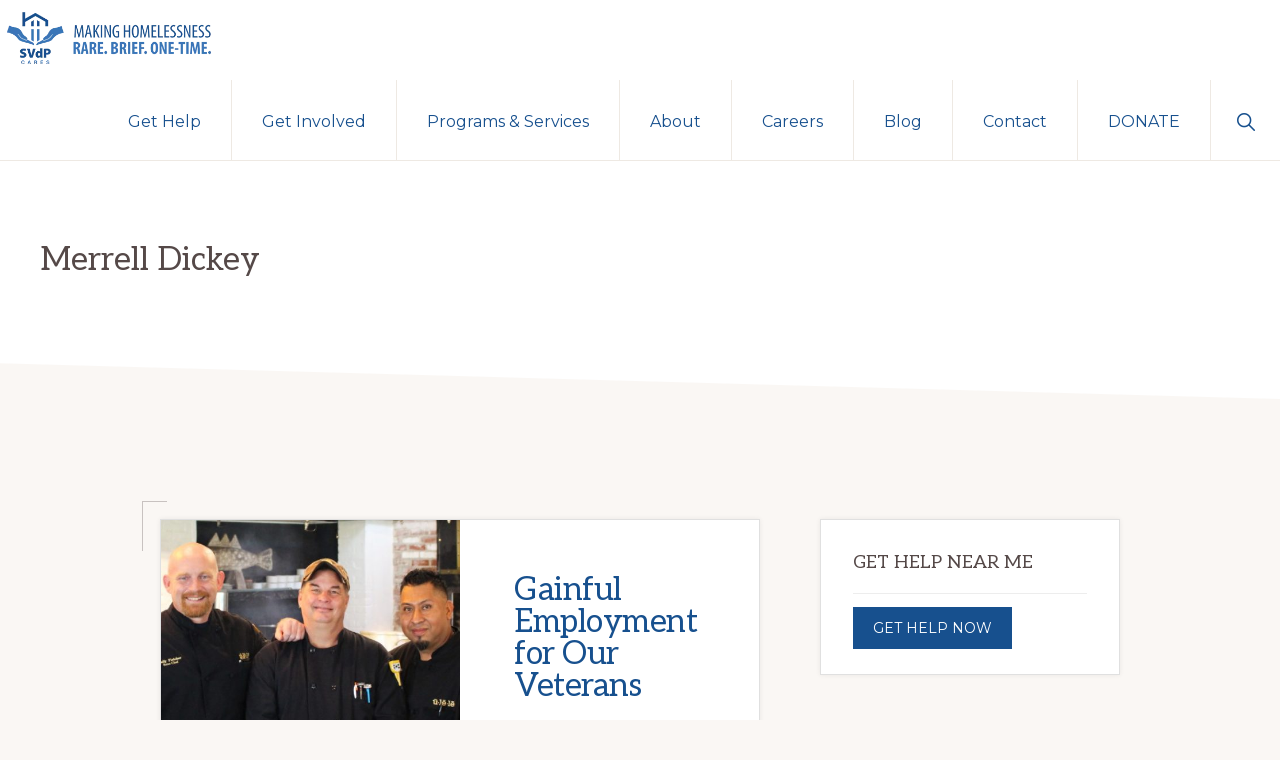

--- FILE ---
content_type: text/html; charset=UTF-8
request_url: https://www.svdpsp.org/author/merrell/
body_size: 77669
content:
<!DOCTYPE html>
<html lang="en-US">
<head >
<meta charset="UTF-8" />
<meta name="viewport" content="width=device-width, initial-scale=1" />
<meta name='robots' content='index, follow, max-image-preview:large, max-snippet:-1, max-video-preview:-1' />

	<!-- This site is optimized with the Yoast SEO plugin v26.6 - https://yoast.com/wordpress/plugins/seo/ -->
	<title>Merrell Dickey, Author at St. Vincent de Paul CARES</title>
	<link rel="canonical" href="https://www.svdpsp.org/author/merrell/" />
	<meta property="og:locale" content="en_US" />
	<meta property="og:type" content="profile" />
	<meta property="og:title" content="Merrell Dickey, Author at St. Vincent de Paul CARES" />
	<meta property="og:url" content="https://www.svdpsp.org/author/merrell/" />
	<meta property="og:site_name" content="St. Vincent de Paul CARES" />
	<meta property="og:image" content="https://secure.gravatar.com/avatar/817625ebc58c959ac4588240299c6406?s=500&d=mm&r=g" />
	<meta name="twitter:card" content="summary_large_image" />
	<script type="application/ld+json" class="yoast-schema-graph">{"@context":"https://schema.org","@graph":[{"@type":"ProfilePage","@id":"https://www.svdpsp.org/author/merrell/","url":"https://www.svdpsp.org/author/merrell/","name":"Merrell Dickey, Author at St. Vincent de Paul CARES","isPartOf":{"@id":"https://www.svdpsp.org/#website"},"primaryImageOfPage":{"@id":"https://www.svdpsp.org/author/merrell/#primaryimage"},"image":{"@id":"https://www.svdpsp.org/author/merrell/#primaryimage"},"thumbnailUrl":"https://www.svdpsp.org/wp-content/uploads/2019/02/Brent.jpg","breadcrumb":{"@id":"https://www.svdpsp.org/author/merrell/#breadcrumb"},"inLanguage":"en-US","potentialAction":[{"@type":"ReadAction","target":["https://www.svdpsp.org/author/merrell/"]}]},{"@type":"ImageObject","inLanguage":"en-US","@id":"https://www.svdpsp.org/author/merrell/#primaryimage","url":"https://www.svdpsp.org/wp-content/uploads/2019/02/Brent.jpg","contentUrl":"https://www.svdpsp.org/wp-content/uploads/2019/02/Brent.jpg","width":766,"height":502},{"@type":"BreadcrumbList","@id":"https://www.svdpsp.org/author/merrell/#breadcrumb","itemListElement":[{"@type":"ListItem","position":1,"name":"Home","item":"https://www.svdpsp.org/"},{"@type":"ListItem","position":2,"name":"Archives for Merrell Dickey"}]},{"@type":"WebSite","@id":"https://www.svdpsp.org/#website","url":"https://www.svdpsp.org/","name":"St. Vincent de Paul CARES","description":"Making Homelessness Rare. Brief. One-Time.","publisher":{"@id":"https://www.svdpsp.org/#organization"},"potentialAction":[{"@type":"SearchAction","target":{"@type":"EntryPoint","urlTemplate":"https://www.svdpsp.org/?s={search_term_string}"},"query-input":{"@type":"PropertyValueSpecification","valueRequired":true,"valueName":"search_term_string"}}],"inLanguage":"en-US"},{"@type":"Organization","@id":"https://www.svdpsp.org/#organization","name":"St. Vincent de Paul CARES","url":"https://www.svdpsp.org/","logo":{"@type":"ImageObject","inLanguage":"en-US","@id":"https://www.svdpsp.org/#/schema/logo/image/","url":"https://www.svdpsp.org/wp-content/uploads/2025/08/cropped-svdp-cares-logo-tagline-2025.webp","contentUrl":"https://www.svdpsp.org/wp-content/uploads/2025/08/cropped-svdp-cares-logo-tagline-2025.webp","width":400,"height":150,"caption":"St. Vincent de Paul CARES"},"image":{"@id":"https://www.svdpsp.org/#/schema/logo/image/"}},{"@type":"Person","@id":"https://www.svdpsp.org/#/schema/person/c2f4e92c372c6245d5069fff1138f863","name":"Merrell Dickey","image":{"@type":"ImageObject","inLanguage":"en-US","@id":"https://www.svdpsp.org/#/schema/person/image/","url":"https://secure.gravatar.com/avatar/92364c4d8fcc075ea82f12af0986fb9b9eb00efa9a3b930dbfbf39900bd2cef5?s=96&d=mm&r=g","contentUrl":"https://secure.gravatar.com/avatar/92364c4d8fcc075ea82f12af0986fb9b9eb00efa9a3b930dbfbf39900bd2cef5?s=96&d=mm&r=g","caption":"Merrell Dickey"},"mainEntityOfPage":{"@id":"https://www.svdpsp.org/author/merrell/"}}]}</script>
	<!-- / Yoast SEO plugin. -->


<link rel='dns-prefetch' href='//fonts.googleapis.com' />
<link rel="alternate" type="application/rss+xml" title="St. Vincent de Paul CARES &raquo; Feed" href="https://www.svdpsp.org/feed/" />
<link rel="alternate" type="application/rss+xml" title="St. Vincent de Paul CARES &raquo; Comments Feed" href="https://www.svdpsp.org/comments/feed/" />
<link rel="alternate" type="application/rss+xml" title="St. Vincent de Paul CARES &raquo; Posts by Merrell Dickey Feed" href="https://www.svdpsp.org/author/merrell/feed/" />
<style id='wp-img-auto-sizes-contain-inline-css'>
img:is([sizes=auto i],[sizes^="auto," i]){contain-intrinsic-size:3000px 1500px}
/*# sourceURL=wp-img-auto-sizes-contain-inline-css */
</style>
<link rel='stylesheet' id='remodal-css' href='https://www.svdpsp.org/wp-content/plugins/wp-google-maps-pro/lib/remodal.css?ver=6.9' media='all' />
<link rel='stylesheet' id='remodal-default-theme-css' href='https://www.svdpsp.org/wp-content/plugins/wp-google-maps-pro/lib/remodal-default-theme.css?ver=6.9' media='all' />
<link rel='stylesheet' id='wpgmza-marker-library-dialog-css' href='https://www.svdpsp.org/wp-content/plugins/wp-google-maps-pro/css/marker-library-dialog.css?ver=6.9' media='all' />
<link rel='stylesheet' id='genesis-blocks-style-css-css' href='https://www.svdpsp.org/wp-content/plugins/genesis-blocks/dist/style-blocks.build.css?ver=1767276648' media='all' />
<link rel='stylesheet' id='navigation-pro-css' href='https://www.svdpsp.org/wp-content/themes/navigation-pro/style.css?ver=1.2.0' media='all' />
<style id='navigation-pro-inline-css'>


		a,
		.entry-meta a:focus,
		.entry-meta a:hover,
		.entry-title a,
		.genesis-nav-menu a,
		.genesis-nav-menu .toggle-header-search,
		.genesis-responsive-menu .genesis-nav-menu a:focus,
		.genesis-responsive-menu .genesis-nav-menu a:hover,
		.sidebar .widget-title a,
		.sub-menu-toggle:focus,
		.sub-menu-toggle:hover,
		#genesis-mobile-nav-primary:focus,
		#genesis-mobile-nav-primary:hover {
			color: #17508e;
		}

		button,
		button:hover,
		button:focus,
		input[type="button"],
		input[type="button"]:focus,
		input[type="button"]:hover,
		input[type="reset"],
		input[type="reset"]:focus,
		input[type="reset"]:hover,
		input[type="submit"],
		input[type="submit"]:focus,
		input[type="submit"]:hover,
		.archive-pagination a:focus,
		.archive-pagination a:hover,
		.archive-pagination li.active a,
		.before-footer-cta button:focus,
		.before-footer-cta button:hover,
		.before-footer-cta input[type="button"]:focus,
		.before-footer-cta input[type="button"]:hover,
		.before-footer-cta input[type="reset"]:focus,
		.before-footer-cta input[type="reset"]:hover,
		.before-footer-cta input[type="submit"]:focus,
		.before-footer-cta input[type="submit"]:hover,
		.before-footer-cta .button:focus,
		.before-footer-cta .button:hover,
		.button,
		.button:focus,
		.button:hover,
		.more-link,
		.more-link:focus,
		.more-link:hover,
		.nav-primary .genesis-nav-menu .sub-menu a:focus,
		.nav-primary .genesis-nav-menu .sub-menu a:hover,
		.site-container div.wpforms-container-full .wpforms-form input[type="submit"],
		.site-container div.wpforms-container-full .wpforms-form button[type="submit"],
		.site-container div.wpforms-container-full .wpforms-form input[type="submit"]:focus,
		.site-container div.wpforms-container-full .wpforms-form input[type="submit"]:hover,
		.site-container div.wpforms-container-full .wpforms-form button[type="submit"]:focus,
		.site-container div.wpforms-container-full .wpforms-form button[type="submit"]:hover,
		.site-title a,
		.site-title a:focus,
		.site-title a:hover {
			background-color: #17508e;
			color: #ffffff;
		}

		.breadcrumb {
			background-color: #17508e;
			background-image: linear-gradient(-145deg, rgba(250, 247, 244, 0.2) 0%, #17508e 50%);
			color: #ffffff;
		}

		.breadcrumb a,
		.breadcrumb a:focus,
		.breadcrumb a:hover {
			color: #ffffff;
		}

		.site-header .genesis-nav-menu > .menu-item > a:focus,
		.site-header .genesis-nav-menu > .menu-item > a:hover,
		.site-header .genesis-nav-menu > .menu-item:focus-within > a,
		.site-header .genesis-nav-menu > .menu-item:hover > a,
		.site-header .genesis-nav-menu > .menu-item.current-menu-item > a{
			border-color: #17508e;
		}

		@media only screen and (max-width: 1023px) {
			.genesis-responsive-menu .genesis-nav-menu a:focus,
			.genesis-responsive-menu .genesis-nav-menu a:hover,
			.genesis-responsive-menu .genesis-nav-menu .sub-menu .menu-item a:focus,
			.genesis-responsive-menu .genesis-nav-menu .sub-menu .menu-item a:hover,
			.genesis-responsive-menu.nav-primary .genesis-nav-menu .sub-menu .current-menu-item > a {
				color: #17508e;
			}
		}

		
		.before-footer-cta {
			background-color: #3c649f;
			background-image: linear-gradient(75deg, #3c649f 0%, rgba(0, 0, 0, 0.3) 100%);
		}

		.before-footer-cta,
		.before-footer-cta a,
		.before-footer-cta p,
		.before-footer-cta .widget-title {
			color: #ffffff;
		}
		
		.site-footer {
			background-color: #1b2d48;
		}

		.site-footer a,
		.site-footer a:focus,
		.site-footer a:hover,
		.site-footer p,
		.site-footer .genesis-nav-menu a:focus,
		.site-footer .genesis-nav-menu a:hover,
		.site-footer .genesis-nav-menu .current-menu-item > a,
		.site-footer .genesis-nav-menu .current-menu-item > a:focus,
		.site-footer .genesis-nav-menu .current-menu-item > a:hover,
		.site-footer .genesis-nav-menu a,
		.site-footer .widget-title {
			color: #ffffff;
		}
		
		.single .content .entry-content > p:first-of-type {
			border-bottom: 1px solid rgba(0, 0, 0, 0.07);
			font-size: 22px;
			padding-bottom: 34px;
		}
		
/*# sourceURL=navigation-pro-inline-css */
</style>
<style id='wp-emoji-styles-inline-css'>

	img.wp-smiley, img.emoji {
		display: inline !important;
		border: none !important;
		box-shadow: none !important;
		height: 1em !important;
		width: 1em !important;
		margin: 0 0.07em !important;
		vertical-align: -0.1em !important;
		background: none !important;
		padding: 0 !important;
	}
/*# sourceURL=wp-emoji-styles-inline-css */
</style>
<style id='wp-block-library-inline-css'>
:root{--wp-block-synced-color:#7a00df;--wp-block-synced-color--rgb:122,0,223;--wp-bound-block-color:var(--wp-block-synced-color);--wp-editor-canvas-background:#ddd;--wp-admin-theme-color:#007cba;--wp-admin-theme-color--rgb:0,124,186;--wp-admin-theme-color-darker-10:#006ba1;--wp-admin-theme-color-darker-10--rgb:0,107,160.5;--wp-admin-theme-color-darker-20:#005a87;--wp-admin-theme-color-darker-20--rgb:0,90,135;--wp-admin-border-width-focus:2px}@media (min-resolution:192dpi){:root{--wp-admin-border-width-focus:1.5px}}.wp-element-button{cursor:pointer}:root .has-very-light-gray-background-color{background-color:#eee}:root .has-very-dark-gray-background-color{background-color:#313131}:root .has-very-light-gray-color{color:#eee}:root .has-very-dark-gray-color{color:#313131}:root .has-vivid-green-cyan-to-vivid-cyan-blue-gradient-background{background:linear-gradient(135deg,#00d084,#0693e3)}:root .has-purple-crush-gradient-background{background:linear-gradient(135deg,#34e2e4,#4721fb 50%,#ab1dfe)}:root .has-hazy-dawn-gradient-background{background:linear-gradient(135deg,#faaca8,#dad0ec)}:root .has-subdued-olive-gradient-background{background:linear-gradient(135deg,#fafae1,#67a671)}:root .has-atomic-cream-gradient-background{background:linear-gradient(135deg,#fdd79a,#004a59)}:root .has-nightshade-gradient-background{background:linear-gradient(135deg,#330968,#31cdcf)}:root .has-midnight-gradient-background{background:linear-gradient(135deg,#020381,#2874fc)}:root{--wp--preset--font-size--normal:16px;--wp--preset--font-size--huge:42px}.has-regular-font-size{font-size:1em}.has-larger-font-size{font-size:2.625em}.has-normal-font-size{font-size:var(--wp--preset--font-size--normal)}.has-huge-font-size{font-size:var(--wp--preset--font-size--huge)}.has-text-align-center{text-align:center}.has-text-align-left{text-align:left}.has-text-align-right{text-align:right}.has-fit-text{white-space:nowrap!important}#end-resizable-editor-section{display:none}.aligncenter{clear:both}.items-justified-left{justify-content:flex-start}.items-justified-center{justify-content:center}.items-justified-right{justify-content:flex-end}.items-justified-space-between{justify-content:space-between}.screen-reader-text{border:0;clip-path:inset(50%);height:1px;margin:-1px;overflow:hidden;padding:0;position:absolute;width:1px;word-wrap:normal!important}.screen-reader-text:focus{background-color:#ddd;clip-path:none;color:#444;display:block;font-size:1em;height:auto;left:5px;line-height:normal;padding:15px 23px 14px;text-decoration:none;top:5px;width:auto;z-index:100000}html :where(.has-border-color){border-style:solid}html :where([style*=border-top-color]){border-top-style:solid}html :where([style*=border-right-color]){border-right-style:solid}html :where([style*=border-bottom-color]){border-bottom-style:solid}html :where([style*=border-left-color]){border-left-style:solid}html :where([style*=border-width]){border-style:solid}html :where([style*=border-top-width]){border-top-style:solid}html :where([style*=border-right-width]){border-right-style:solid}html :where([style*=border-bottom-width]){border-bottom-style:solid}html :where([style*=border-left-width]){border-left-style:solid}html :where(img[class*=wp-image-]){height:auto;max-width:100%}:where(figure){margin:0 0 1em}html :where(.is-position-sticky){--wp-admin--admin-bar--position-offset:var(--wp-admin--admin-bar--height,0px)}@media screen and (max-width:600px){html :where(.is-position-sticky){--wp-admin--admin-bar--position-offset:0px}}

/*# sourceURL=wp-block-library-inline-css */
</style><style id='wp-block-heading-inline-css'>
h1:where(.wp-block-heading).has-background,h2:where(.wp-block-heading).has-background,h3:where(.wp-block-heading).has-background,h4:where(.wp-block-heading).has-background,h5:where(.wp-block-heading).has-background,h6:where(.wp-block-heading).has-background{padding:1.25em 2.375em}h1.has-text-align-left[style*=writing-mode]:where([style*=vertical-lr]),h1.has-text-align-right[style*=writing-mode]:where([style*=vertical-rl]),h2.has-text-align-left[style*=writing-mode]:where([style*=vertical-lr]),h2.has-text-align-right[style*=writing-mode]:where([style*=vertical-rl]),h3.has-text-align-left[style*=writing-mode]:where([style*=vertical-lr]),h3.has-text-align-right[style*=writing-mode]:where([style*=vertical-rl]),h4.has-text-align-left[style*=writing-mode]:where([style*=vertical-lr]),h4.has-text-align-right[style*=writing-mode]:where([style*=vertical-rl]),h5.has-text-align-left[style*=writing-mode]:where([style*=vertical-lr]),h5.has-text-align-right[style*=writing-mode]:where([style*=vertical-rl]),h6.has-text-align-left[style*=writing-mode]:where([style*=vertical-lr]),h6.has-text-align-right[style*=writing-mode]:where([style*=vertical-rl]){rotate:180deg}
.is-style-xl-text, .editor-styles-wrapper .is-style-xl-text { font-size: 80px; }
.is-style-small-text, .editor-styles-wrapper .is-style-small-text { font-family: Montserrat, sans-serif; font-size: 18px; text-transform: uppercase; letter-spacing: 1px;}
/*# sourceURL=wp-block-heading-inline-css */
</style>
<style id='wp-block-paragraph-inline-css'>
.is-small-text{font-size:.875em}.is-regular-text{font-size:1em}.is-large-text{font-size:2.25em}.is-larger-text{font-size:3em}.has-drop-cap:not(:focus):first-letter{float:left;font-size:8.4em;font-style:normal;font-weight:100;line-height:.68;margin:.05em .1em 0 0;text-transform:uppercase}body.rtl .has-drop-cap:not(:focus):first-letter{float:none;margin-left:.1em}p.has-drop-cap.has-background{overflow:hidden}:root :where(p.has-background){padding:1.25em 2.375em}:where(p.has-text-color:not(.has-link-color)) a{color:inherit}p.has-text-align-left[style*="writing-mode:vertical-lr"],p.has-text-align-right[style*="writing-mode:vertical-rl"]{rotate:180deg}
p.is-style-highlight-text { font-family: Aleo, Helvetica, Arial, sans-serif; font-weight: 400; letter-spacing: -1px; line-height: 1.6; }
.is-style-capital-text, .editor-styles-wrapper .is-style-capital-text { font-family: Montserrat, sans-serif; font-size: 18px; text-transform: uppercase; letter-spacing: 1px;}
/*# sourceURL=wp-block-paragraph-inline-css */
</style>
<style id='global-styles-inline-css'>
:root{--wp--preset--aspect-ratio--square: 1;--wp--preset--aspect-ratio--4-3: 4/3;--wp--preset--aspect-ratio--3-4: 3/4;--wp--preset--aspect-ratio--3-2: 3/2;--wp--preset--aspect-ratio--2-3: 2/3;--wp--preset--aspect-ratio--16-9: 16/9;--wp--preset--aspect-ratio--9-16: 9/16;--wp--preset--color--black: #000000;--wp--preset--color--cyan-bluish-gray: #abb8c3;--wp--preset--color--white: #ffffff;--wp--preset--color--pale-pink: #f78da7;--wp--preset--color--vivid-red: #cf2e2e;--wp--preset--color--luminous-vivid-orange: #ff6900;--wp--preset--color--luminous-vivid-amber: #fcb900;--wp--preset--color--light-green-cyan: #7bdcb5;--wp--preset--color--vivid-green-cyan: #00d084;--wp--preset--color--pale-cyan-blue: #8ed1fc;--wp--preset--color--vivid-cyan-blue: #0693e3;--wp--preset--color--vivid-purple: #9b51e0;--wp--preset--color--theme-primary: #17508e;--wp--preset--color--theme-secondary: #dd9933;--wp--preset--gradient--vivid-cyan-blue-to-vivid-purple: linear-gradient(135deg,rgb(6,147,227) 0%,rgb(155,81,224) 100%);--wp--preset--gradient--light-green-cyan-to-vivid-green-cyan: linear-gradient(135deg,rgb(122,220,180) 0%,rgb(0,208,130) 100%);--wp--preset--gradient--luminous-vivid-amber-to-luminous-vivid-orange: linear-gradient(135deg,rgb(252,185,0) 0%,rgb(255,105,0) 100%);--wp--preset--gradient--luminous-vivid-orange-to-vivid-red: linear-gradient(135deg,rgb(255,105,0) 0%,rgb(207,46,46) 100%);--wp--preset--gradient--very-light-gray-to-cyan-bluish-gray: linear-gradient(135deg,rgb(238,238,238) 0%,rgb(169,184,195) 100%);--wp--preset--gradient--cool-to-warm-spectrum: linear-gradient(135deg,rgb(74,234,220) 0%,rgb(151,120,209) 20%,rgb(207,42,186) 40%,rgb(238,44,130) 60%,rgb(251,105,98) 80%,rgb(254,248,76) 100%);--wp--preset--gradient--blush-light-purple: linear-gradient(135deg,rgb(255,206,236) 0%,rgb(152,150,240) 100%);--wp--preset--gradient--blush-bordeaux: linear-gradient(135deg,rgb(254,205,165) 0%,rgb(254,45,45) 50%,rgb(107,0,62) 100%);--wp--preset--gradient--luminous-dusk: linear-gradient(135deg,rgb(255,203,112) 0%,rgb(199,81,192) 50%,rgb(65,88,208) 100%);--wp--preset--gradient--pale-ocean: linear-gradient(135deg,rgb(255,245,203) 0%,rgb(182,227,212) 50%,rgb(51,167,181) 100%);--wp--preset--gradient--electric-grass: linear-gradient(135deg,rgb(202,248,128) 0%,rgb(113,206,126) 100%);--wp--preset--gradient--midnight: linear-gradient(135deg,rgb(2,3,129) 0%,rgb(40,116,252) 100%);--wp--preset--font-size--small: 14px;--wp--preset--font-size--medium: 20px;--wp--preset--font-size--large: 22px;--wp--preset--font-size--x-large: 42px;--wp--preset--font-size--normal: 18px;--wp--preset--font-size--larger: 26px;--wp--preset--spacing--20: 0.44rem;--wp--preset--spacing--30: 0.67rem;--wp--preset--spacing--40: 1rem;--wp--preset--spacing--50: 1.5rem;--wp--preset--spacing--60: 2.25rem;--wp--preset--spacing--70: 3.38rem;--wp--preset--spacing--80: 5.06rem;--wp--preset--shadow--natural: 6px 6px 9px rgba(0, 0, 0, 0.2);--wp--preset--shadow--deep: 12px 12px 50px rgba(0, 0, 0, 0.4);--wp--preset--shadow--sharp: 6px 6px 0px rgba(0, 0, 0, 0.2);--wp--preset--shadow--outlined: 6px 6px 0px -3px rgb(255, 255, 255), 6px 6px rgb(0, 0, 0);--wp--preset--shadow--crisp: 6px 6px 0px rgb(0, 0, 0);}:where(.is-layout-flex){gap: 0.5em;}:where(.is-layout-grid){gap: 0.5em;}body .is-layout-flex{display: flex;}.is-layout-flex{flex-wrap: wrap;align-items: center;}.is-layout-flex > :is(*, div){margin: 0;}body .is-layout-grid{display: grid;}.is-layout-grid > :is(*, div){margin: 0;}:where(.wp-block-columns.is-layout-flex){gap: 2em;}:where(.wp-block-columns.is-layout-grid){gap: 2em;}:where(.wp-block-post-template.is-layout-flex){gap: 1.25em;}:where(.wp-block-post-template.is-layout-grid){gap: 1.25em;}.has-black-color{color: var(--wp--preset--color--black) !important;}.has-cyan-bluish-gray-color{color: var(--wp--preset--color--cyan-bluish-gray) !important;}.has-white-color{color: var(--wp--preset--color--white) !important;}.has-pale-pink-color{color: var(--wp--preset--color--pale-pink) !important;}.has-vivid-red-color{color: var(--wp--preset--color--vivid-red) !important;}.has-luminous-vivid-orange-color{color: var(--wp--preset--color--luminous-vivid-orange) !important;}.has-luminous-vivid-amber-color{color: var(--wp--preset--color--luminous-vivid-amber) !important;}.has-light-green-cyan-color{color: var(--wp--preset--color--light-green-cyan) !important;}.has-vivid-green-cyan-color{color: var(--wp--preset--color--vivid-green-cyan) !important;}.has-pale-cyan-blue-color{color: var(--wp--preset--color--pale-cyan-blue) !important;}.has-vivid-cyan-blue-color{color: var(--wp--preset--color--vivid-cyan-blue) !important;}.has-vivid-purple-color{color: var(--wp--preset--color--vivid-purple) !important;}.has-black-background-color{background-color: var(--wp--preset--color--black) !important;}.has-cyan-bluish-gray-background-color{background-color: var(--wp--preset--color--cyan-bluish-gray) !important;}.has-white-background-color{background-color: var(--wp--preset--color--white) !important;}.has-pale-pink-background-color{background-color: var(--wp--preset--color--pale-pink) !important;}.has-vivid-red-background-color{background-color: var(--wp--preset--color--vivid-red) !important;}.has-luminous-vivid-orange-background-color{background-color: var(--wp--preset--color--luminous-vivid-orange) !important;}.has-luminous-vivid-amber-background-color{background-color: var(--wp--preset--color--luminous-vivid-amber) !important;}.has-light-green-cyan-background-color{background-color: var(--wp--preset--color--light-green-cyan) !important;}.has-vivid-green-cyan-background-color{background-color: var(--wp--preset--color--vivid-green-cyan) !important;}.has-pale-cyan-blue-background-color{background-color: var(--wp--preset--color--pale-cyan-blue) !important;}.has-vivid-cyan-blue-background-color{background-color: var(--wp--preset--color--vivid-cyan-blue) !important;}.has-vivid-purple-background-color{background-color: var(--wp--preset--color--vivid-purple) !important;}.has-black-border-color{border-color: var(--wp--preset--color--black) !important;}.has-cyan-bluish-gray-border-color{border-color: var(--wp--preset--color--cyan-bluish-gray) !important;}.has-white-border-color{border-color: var(--wp--preset--color--white) !important;}.has-pale-pink-border-color{border-color: var(--wp--preset--color--pale-pink) !important;}.has-vivid-red-border-color{border-color: var(--wp--preset--color--vivid-red) !important;}.has-luminous-vivid-orange-border-color{border-color: var(--wp--preset--color--luminous-vivid-orange) !important;}.has-luminous-vivid-amber-border-color{border-color: var(--wp--preset--color--luminous-vivid-amber) !important;}.has-light-green-cyan-border-color{border-color: var(--wp--preset--color--light-green-cyan) !important;}.has-vivid-green-cyan-border-color{border-color: var(--wp--preset--color--vivid-green-cyan) !important;}.has-pale-cyan-blue-border-color{border-color: var(--wp--preset--color--pale-cyan-blue) !important;}.has-vivid-cyan-blue-border-color{border-color: var(--wp--preset--color--vivid-cyan-blue) !important;}.has-vivid-purple-border-color{border-color: var(--wp--preset--color--vivid-purple) !important;}.has-vivid-cyan-blue-to-vivid-purple-gradient-background{background: var(--wp--preset--gradient--vivid-cyan-blue-to-vivid-purple) !important;}.has-light-green-cyan-to-vivid-green-cyan-gradient-background{background: var(--wp--preset--gradient--light-green-cyan-to-vivid-green-cyan) !important;}.has-luminous-vivid-amber-to-luminous-vivid-orange-gradient-background{background: var(--wp--preset--gradient--luminous-vivid-amber-to-luminous-vivid-orange) !important;}.has-luminous-vivid-orange-to-vivid-red-gradient-background{background: var(--wp--preset--gradient--luminous-vivid-orange-to-vivid-red) !important;}.has-very-light-gray-to-cyan-bluish-gray-gradient-background{background: var(--wp--preset--gradient--very-light-gray-to-cyan-bluish-gray) !important;}.has-cool-to-warm-spectrum-gradient-background{background: var(--wp--preset--gradient--cool-to-warm-spectrum) !important;}.has-blush-light-purple-gradient-background{background: var(--wp--preset--gradient--blush-light-purple) !important;}.has-blush-bordeaux-gradient-background{background: var(--wp--preset--gradient--blush-bordeaux) !important;}.has-luminous-dusk-gradient-background{background: var(--wp--preset--gradient--luminous-dusk) !important;}.has-pale-ocean-gradient-background{background: var(--wp--preset--gradient--pale-ocean) !important;}.has-electric-grass-gradient-background{background: var(--wp--preset--gradient--electric-grass) !important;}.has-midnight-gradient-background{background: var(--wp--preset--gradient--midnight) !important;}.has-small-font-size{font-size: var(--wp--preset--font-size--small) !important;}.has-medium-font-size{font-size: var(--wp--preset--font-size--medium) !important;}.has-large-font-size{font-size: var(--wp--preset--font-size--large) !important;}.has-x-large-font-size{font-size: var(--wp--preset--font-size--x-large) !important;}
/*# sourceURL=global-styles-inline-css */
</style>

<style id='classic-theme-styles-inline-css'>
/*! This file is auto-generated */
.wp-block-button__link{color:#fff;background-color:#32373c;border-radius:9999px;box-shadow:none;text-decoration:none;padding:calc(.667em + 2px) calc(1.333em + 2px);font-size:1.125em}.wp-block-file__button{background:#32373c;color:#fff;text-decoration:none}
/*# sourceURL=/wp-includes/css/classic-themes.min.css */
</style>
<link rel='stylesheet' id='cntctfrm_form_style-css' href='https://www.svdpsp.org/wp-content/plugins/contact-form-plugin/css/form_style.css?ver=4.3.6' media='all' />
<link crossorigin="anonymous" rel='stylesheet' id='navigation-pro-fonts-css' href='//fonts.googleapis.com/css?family=Aleo%3A400%2C400i%2C700%2C700i%7CMontserrat%3A400%2C400i%2C700%2C700i&#038;display=swap&#038;ver=1.2.0' media='all' />
<link rel='stylesheet' id='navigation-pro-icons-css' href='https://www.svdpsp.org/wp-content/themes/navigation-pro/lib/css/ionicons.min.css?ver=1.2.0' media='all' />
<link rel='stylesheet' id='navigation-pro-gutenberg-css' href='https://www.svdpsp.org/wp-content/themes/navigation-pro/lib/gutenberg/front-end.css?ver=1.2.0' media='all' />
<style id='navigation-pro-gutenberg-inline-css'>
.gb-block-post-grid .gb-block-post-grid-byline a:focus,
.gb-block-post-grid .gb-block-post-grid-byline a:hover,
.gb-block-post-grid header .gb-block-post-grid-title a:focus,
.gb-block-post-grid header .gb-block-post-grid-title a:hover {
	color: #17508e;
}

.site-container .is-style-angled-underlay::before,
.site-container .is-style-overlay .gb-block-post-grid-image,
.site-container .wp-block-quote.is-style-quote-underlay::after,
.site-container .wp-block-quote.is-style-quote-underlay p::after,
.site-container .wp-block-button .wp-block-button__link {
	background-color: #dd9933;
}

.wp-block-button .wp-block-button__link:not(.has-background),
.wp-block-button .wp-block-button__link:not(.has-background):focus,
.wp-block-button .wp-block-button__link:not(.has-background):hover {
	color: #222222;
}

.site-container .wp-block-button.is-style-outline .wp-block-button__link {
	color: #dd9933;
}

.site-container .wp-block-button.is-style-outline .wp-block-button__link:focus,
.site-container .wp-block-button.is-style-outline .wp-block-button__link:hover {
	color: #ffbc56;
}

.site-container .gb-block-post-grid a.gb-block-post-grid-more-link:focus,
.site-container .gb-block-post-grid a.gb-block-post-grid-more-link:hover,
.site-container figure.is-style-caption-overlay.wp-block-image,
.site-container .is-style-caption-overlay.wp-block-image figcaption,
.site-container .is-style-caption-overlay figure:not(.is-style-caption-overlay),
.site-container .wp-block-pullquote.is-style-solid-color {
	background-color: #17508e;
}

.site-container .gb-block-post-grid a.gb-block-post-grid-more-link:focus,
.site-container .gb-block-post-grid a.gb-block-post-grid-more-link:hover,
.site-container .is-style-caption-overlay.wp-block-image figcaption,
.site-container .is-style-caption-overlay.wp-block-image figcaption a,
.site-container .wp-block-pullquote.is-style-solid-color {
	color: #ffffff;
}

.has-theme-primary-background-color,
.has-theme-primary-background-color.wp-block-button__link:focus,
.has-theme-primary-background-color.wp-block-button__link:hover,
.has-theme-primary-background-color.wp-block-button__link:visited,
.has-theme-primary-background-color.wp-block-pullquote.is-style-solid-color {
	color: #ffffff;
}

.has-theme-secondary-background-color,
.has-theme-secondary-background-color.wp-block-button__link:focus,
.has-theme-secondary-background-color.wp-block-button__link:hover,
.has-theme-secondary-background-color.wp-block-button__link:visited,
.has-theme-secondary-background-color.wp-block-pullquote.is-style-solid-color,
.is-style-overlay .has-post-thumbnail .gb-block-post-grid-title,
.is-style-overlay .has-post-thumbnail .gb-block-post-grid-title a,
.is-style-overlay .has-post-thumbnail .gb-block-post-grid-title a:focus,
.is-style-overlay .has-post-thumbnail .gb-block-post-grid-title a:hover {
	color: #222222;
}		.site-container .has-small-font-size {
			font-size: 14px;
		}		.site-container .has-normal-font-size {
			font-size: 18px;
		}		.site-container .has-large-font-size {
			font-size: 22px;
		}		.site-container .has-larger-font-size {
			font-size: 26px;
		}		.site-container .has-theme-primary-color,
		.site-container .wp-block-button .wp-block-button__link.has-theme-primary-color,
		.site-container .wp-block-button.is-style-outline .wp-block-button__link.has-theme-primary-color {
			color: #17508e;
		}

		.site-container .has-theme-primary-background-color,
		.site-container .wp-block-button .wp-block-button__link.has-theme-primary-background-color,
		.site-container .wp-block-pullquote.is-style-solid-color.has-theme-primary-background-color {
			background-color: #17508e;
		}		.site-container .has-theme-secondary-color,
		.site-container .wp-block-button .wp-block-button__link.has-theme-secondary-color,
		.site-container .wp-block-button.is-style-outline .wp-block-button__link.has-theme-secondary-color {
			color: #dd9933;
		}

		.site-container .has-theme-secondary-background-color,
		.site-container .wp-block-button .wp-block-button__link.has-theme-secondary-background-color,
		.site-container .wp-block-pullquote.is-style-solid-color.has-theme-secondary-background-color {
			background-color: #dd9933;
		}
/*# sourceURL=navigation-pro-gutenberg-inline-css */
</style>
<link rel='stylesheet' id='simple-social-icons-font-css' href='https://www.svdpsp.org/wp-content/plugins/simple-social-icons/css/style.css?ver=4.0.0' media='all' />
<link rel='stylesheet' id='lightslider-style-css' href='https://www.svdpsp.org/wp-content/plugins/wpstudio-testimonial-slider/assets/css/lightslider.css?ver=6.9' media='all' />
<link rel='stylesheet' id='gts-style-css' href='https://www.svdpsp.org/wp-content/plugins/wpstudio-testimonial-slider/assets/css/gts-style.css?ver=6.9' media='all' />
<script src="https://www.svdpsp.org/wp-includes/js/jquery/jquery.min.js?ver=3.7.1" id="jquery-core-js"></script>
<script src="https://www.svdpsp.org/wp-includes/js/jquery/jquery-migrate.min.js?ver=3.4.1" id="jquery-migrate-js"></script>
<script src="https://www.svdpsp.org/wp-content/plugins/wp-google-maps-pro/lib/remodal.min.js?ver=6.9" id="remodal-js"></script>
<script id="wpgmza_data-js-extra">
var wpgmza_google_api_status = {"message":"Enqueued","code":"ENQUEUED"};
//# sourceURL=wpgmza_data-js-extra
</script>
<script src="https://www.svdpsp.org/wp-content/plugins/wp-google-maps/wpgmza_data.js?ver=6.9" id="wpgmza_data-js"></script>
<script src="https://www.svdpsp.org/wp-content/plugins/wpstudio-testimonial-slider/assets/js/lightslider.min.js?ver=6.9" id="gts-lighslider-js"></script>
<link rel="https://api.w.org/" href="https://www.svdpsp.org/wp-json/" /><link rel="alternate" title="JSON" type="application/json" href="https://www.svdpsp.org/wp-json/wp/v2/users/13" /><link rel="EditURI" type="application/rsd+xml" title="RSD" href="https://www.svdpsp.org/xmlrpc.php?rsd" />
<meta name="generator" content="WordPress 6.9" />
<!-- Google Tag Manager -->
<script>(function(w,d,s,l,i){w[l]=w[l]||[];w[l].push({'gtm.start':
new Date().getTime(),event:'gtm.js'});var f=d.getElementsByTagName(s)[0],
j=d.createElement(s),dl=l!='dataLayer'?'&l='+l:'';j.async=true;j.src=
'https://www.googletagmanager.com/gtm.js?id='+i+dl;f.parentNode.insertBefore(j,f);
})(window,document,'script','dataLayer','GTM-MVLP2ZDT');</script>
<!-- End Google Tag Manager -->
<!-- Xandr Universal Pixel - Initialization (include only once per page) -->
<script>
!function(e,i){if(!e.pixie){var n=e.pixie=function(e,i,a){n.actionQueue.push({action:e,actionValue:i,params:a})};n.actionQueue=[];var a=i.createElement("script");a.async=!0,a.src="//acdn.adnxs.com/dmp/up/pixie.js";var t=i.getElementsByTagName("head")[0];t.insertBefore(a,t.firstChild)}}(window,document);
pixie('init', '83c2d17c-cf61-49b0-94c3-5f8a7787237e');
</script>
<!-- Xandr Universal Pixel - PageView Event -->
<script>
pixie('event', 'PageView');
</script>
<noscript><img src="https://ib.adnxs.com/pixie?pi=83c2d17c-cf61-49b0-94c3-5f8a7787237e&e=PageView&script=0" width="1" height="1" style="display:none"/></noscript><!-- There is no amphtml version available for this URL. --><link rel="icon" href="https://www.svdpsp.org/wp-content/uploads/2025/07/cropped-svdp-cares-icon-512x512-1-32x32.webp" sizes="32x32" />
<link rel="icon" href="https://www.svdpsp.org/wp-content/uploads/2025/07/cropped-svdp-cares-icon-512x512-1-192x192.webp" sizes="192x192" />
<link rel="apple-touch-icon" href="https://www.svdpsp.org/wp-content/uploads/2025/07/cropped-svdp-cares-icon-512x512-1-180x180.webp" />
<meta name="msapplication-TileImage" content="https://www.svdpsp.org/wp-content/uploads/2025/07/cropped-svdp-cares-icon-512x512-1-270x270.webp" />
</head>
<body class="archive author author-merrell author-13 wp-custom-logo wp-embed-responsive wp-theme-genesis wp-child-theme-navigation-pro header-full-width content-sidebar genesis-breadcrumbs-hidden"><div class="site-container"><ul class="genesis-skip-link"><li><a href="#genesis-nav-primary" class="screen-reader-shortcut"> Skip to primary navigation</a></li><li><a href="#genesis-content" class="screen-reader-shortcut"> Skip to main content</a></li><li><a href="#genesis-sidebar-primary" class="screen-reader-shortcut"> Skip to primary sidebar</a></li></ul><header class="site-header"><div class="wrap"><div class="title-area"><a href="https://www.svdpsp.org/" class="custom-logo-link" rel="home"><img width="400" height="150" src="https://www.svdpsp.org/wp-content/uploads/2025/08/cropped-svdp-cares-logo-tagline-2025.webp" class="custom-logo" alt="St. Vincent de Paul CARES" decoding="async" srcset="https://www.svdpsp.org/wp-content/uploads/2025/08/cropped-svdp-cares-logo-tagline-2025.webp 400w, https://www.svdpsp.org/wp-content/uploads/2025/08/cropped-svdp-cares-logo-tagline-2025-300x113.webp 300w" sizes="(max-width: 400px) 100vw, 400px" /></a><p class="site-title">St. Vincent de Paul CARES</p><p class="site-description">Making Homelessness Rare. Brief. One-Time.</p></div><nav class="nav-primary" aria-label="Main" id="genesis-nav-primary"><div class="wrap"><ul id="menu-header-menu" class="menu genesis-nav-menu menu-primary js-superfish"><li id="menu-item-4010" class="menu-item menu-item-type-post_type menu-item-object-page menu-item-has-children menu-item-4010"><a href="https://www.svdpsp.org/service-areas/"><span >Get Help</span></a>
<ul class="sub-menu">
	<li id="menu-item-4225" class="menu-item menu-item-type-post_type menu-item-object-page menu-item-4225"><a href="https://www.svdpsp.org/service-areas/pinellas-county/"><span >Pinellas County</span></a></li>
	<li id="menu-item-4224" class="menu-item menu-item-type-post_type menu-item-object-page menu-item-4224"><a href="https://www.svdpsp.org/service-areas/hillsborough-county/"><span >Hillsborough County</span></a></li>
	<li id="menu-item-4223" class="menu-item menu-item-type-post_type menu-item-object-page menu-item-4223"><a href="https://www.svdpsp.org/service-areas/pasco-county/"><span >Pasco County</span></a></li>
	<li id="menu-item-4222" class="menu-item menu-item-type-post_type menu-item-object-page menu-item-4222"><a href="https://www.svdpsp.org/service-areas/polk-county/"><span >Polk County</span></a></li>
	<li id="menu-item-8019" class="menu-item menu-item-type-post_type menu-item-object-page menu-item-8019"><a href="https://www.svdpsp.org/service-areas/charlotte-county/"><span >Charlotte County</span></a></li>
	<li id="menu-item-6987" class="menu-item menu-item-type-post_type menu-item-object-page menu-item-6987"><a href="https://www.svdpsp.org/service-areas/central-florida/"><span >Central Florida</span></a></li>
	<li id="menu-item-4221" class="menu-item menu-item-type-post_type menu-item-object-page menu-item-4221"><a href="https://www.svdpsp.org/service-areas/mid-florida/"><span >Mid-Florida</span></a></li>
	<li id="menu-item-4220" class="menu-item menu-item-type-post_type menu-item-object-page menu-item-4220"><a href="https://www.svdpsp.org/service-areas/sarasota/"><span >Sarasota</span></a></li>
	<li id="menu-item-4219" class="menu-item menu-item-type-post_type menu-item-object-page menu-item-4219"><a href="https://www.svdpsp.org/service-areas/heartland/"><span >Heartland</span></a></li>
	<li id="menu-item-4218" class="menu-item menu-item-type-post_type menu-item-object-page menu-item-4218"><a href="https://www.svdpsp.org/service-areas/southwest-florida/"><span >Southwest Florida</span></a></li>
</ul>
</li>
<li id="menu-item-4012" class="menu-item menu-item-type-post_type menu-item-object-page menu-item-has-children menu-item-4012"><a href="https://www.svdpsp.org/get-involved/"><span >Get Involved</span></a>
<ul class="sub-menu">
	<li id="menu-item-4013" class="menu-item menu-item-type-post_type menu-item-object-page menu-item-has-children menu-item-4013"><a href="https://www.svdpsp.org/annual-events/"><span >Annual Events</span></a>
	<ul class="sub-menu">
		<li id="menu-item-8887" class="menu-item menu-item-type-post_type menu-item-object-page menu-item-8887"><a href="https://www.svdpsp.org/annual-events/ccc-mistletoe-ball/"><span >Mistletoe Ball</span></a></li>
	</ul>
</li>
	<li id="menu-item-4353" class="menu-item menu-item-type-post_type menu-item-object-page menu-item-4353"><a href="https://www.svdpsp.org/good-samaritan/"><span >Become a Good Samaritan</span></a></li>
	<li id="menu-item-4350" class="menu-item menu-item-type-post_type menu-item-object-page menu-item-4350"><a href="https://www.svdpsp.org/get-involved/partnerships/"><span >Become a Partner</span></a></li>
	<li id="menu-item-5027" class="menu-item menu-item-type-post_type menu-item-object-page menu-item-5027"><a href="https://www.svdpsp.org/get-involved/planned-giving/"><span >Leave a Legacy</span></a></li>
	<li id="menu-item-4261" class="menu-item menu-item-type-post_type menu-item-object-page menu-item-4261"><a href="https://www.svdpsp.org/get-involved/volunteer/"><span >Volunteer</span></a></li>
	<li id="menu-item-4365" class="menu-item menu-item-type-post_type menu-item-object-page menu-item-4365"><a href="https://www.svdpsp.org/get-involved/donate-supplies/"><span >Donate Supplies</span></a></li>
</ul>
</li>
<li id="menu-item-4059" class="menu-item menu-item-type-post_type menu-item-object-page menu-item-has-children menu-item-4059"><a href="https://www.svdpsp.org/programs/"><span >Programs &#038; Services</span></a>
<ul class="sub-menu">
	<li id="menu-item-7314" class="menu-item menu-item-type-post_type menu-item-object-page menu-item-7314"><a href="https://www.svdpsp.org/programs/veteran-programs/"><span >Veteran Programs</span></a></li>
	<li id="menu-item-4370" class="menu-item menu-item-type-post_type menu-item-object-page menu-item-4370"><a href="https://www.svdpsp.org/programs/homeless-services/"><span >Homeless Services</span></a></li>
	<li id="menu-item-8664" class="menu-item menu-item-type-post_type menu-item-object-page menu-item-8664"><a href="https://www.svdpsp.org/programs/housing/permanent-supportive-housing/"><span >Permanent Supportive Housing</span></a></li>
	<li id="menu-item-8665" class="menu-item menu-item-type-post_type menu-item-object-page menu-item-8665"><a href="https://www.svdpsp.org/programs/housing/rrh/"><span >Rapid Re-Housing</span></a></li>
	<li id="menu-item-9032" class="menu-item menu-item-type-post_type menu-item-object-page menu-item-9032"><a href="https://www.svdpsp.org/programs/veteran-programs/fox/"><span >SSG Fox SPGP | Suicide Prevention Grant Program</span></a></li>
	<li id="menu-item-9147" class="menu-item menu-item-type-post_type menu-item-object-page menu-item-9147"><a href="https://www.svdpsp.org/programs/homeless-services/charlotte-care-center/"><span >Charlotte CARE Center</span></a></li>
	<li id="menu-item-8690" class="menu-item menu-item-type-custom menu-item-object-custom menu-item-8690"><a href="https://www.svdpsp.org/programs/homeless-services/food-center/"><span >Food Center: Pinellas</span></a></li>
	<li id="menu-item-8689" class="menu-item menu-item-type-post_type menu-item-object-page menu-item-8689"><a href="https://www.svdpsp.org/programs/homeless-services/hunger-prevention-program/"><span >Hunger Prevention Program: Charlotte</span></a></li>
	<li id="menu-item-4371" class="menu-item menu-item-type-post_type menu-item-object-page menu-item-4371"><a href="https://www.svdpsp.org/programs/community-thrift-store/"><span >Community Thrift Store: Pinellas</span></a></li>
	<li id="menu-item-8069" class="menu-item menu-item-type-post_type menu-item-object-page menu-item-8069"><a href="https://www.svdpsp.org/programs/fabulous-finds-resale-shop/"><span >Fabulous Finds Re-Sale Shop: Charlotte</span></a></li>
	<li id="menu-item-7949" class="menu-item menu-item-type-post_type menu-item-object-page menu-item-7949"><a href="https://www.svdpsp.org/programs/vincentian-legal-services/"><span >Vincentian Legal Services</span></a></li>
</ul>
</li>
<li id="menu-item-4058" class="menu-item menu-item-type-post_type menu-item-object-page menu-item-4058"><a href="https://www.svdpsp.org/about/"><span >About</span></a></li>
<li id="menu-item-4056" class="menu-item menu-item-type-post_type menu-item-object-page menu-item-4056"><a href="https://www.svdpsp.org/careers/"><span >Careers</span></a></li>
<li id="menu-item-4926" class="menu-item menu-item-type-taxonomy menu-item-object-category menu-item-4926"><a href="https://www.svdpsp.org/blog/"><span >Blog</span></a></li>
<li id="menu-item-4065" class="menu-item menu-item-type-post_type menu-item-object-page menu-item-4065"><a href="https://www.svdpsp.org/contact-us/"><span >Contact</span></a></li>
<li id="menu-item-8320" class="menu-item menu-item-type-custom menu-item-object-custom menu-item-has-children menu-item-8320"><a href="http://weblink.donorperfect.com/SVdPCARESGENERALDONATIONPAGE"><span >DONATE</span></a>
<ul class="sub-menu">
	<li id="menu-item-5845" class="menu-item menu-item-type-custom menu-item-object-custom menu-item-5845"><a href="https://a.co/ew67LJY"><span >Amazon Wish List</span></a></li>
</ul>
</li>
<li class="menu-item"><a href="#header-search-wrap" aria-controls="header-search-wrap" aria-expanded="false" role="button" class="toggle-header-search"><span class="screen-reader-text">Show Search</span><span class="ionicons ion-ios-search"></span></a></li></ul></div></nav><div id="header-search-wrap" class="header-search-wrap"><form class="search-form" method="get" action="https://www.svdpsp.org/" role="search"><label class="search-form-label screen-reader-text" for="searchform-1">Search this website</label><input class="search-form-input" type="search" name="s" id="searchform-1" placeholder="Search this website"><input class="search-form-submit" type="submit" value="Search"><meta content="https://www.svdpsp.org/?s={s}"></form> <a href="#" role="button" aria-expanded="false" aria-controls="header-search-wrap" class="toggle-header-search close"><span class="screen-reader-text">Hide Search</span><span class="ionicons ion-ios-close"></span></a></div></div></header><div class="archive-description author-archive-description author-description"><div class="description-wrap"><h1 class="archive-title">Merrell Dickey</h1><div class="description-content"></div></div></div><div class="site-inner"><div class="wrap"><div class="content-sidebar-wrap"><main class="content" id="genesis-content"><article class="post-4537 post type-post status-publish format-standard has-post-thumbnail category-blog category-real-faces-of-homelessness entry archive-entry post-image-alignleft post-image-featured-blog" aria-label="Gainful Employment for Our Veterans"><a class="entry-image-link archive-featured-image-wrap image-zoom image-alignleft image-featured-blog" href="https://www.svdpsp.org/gainful-employment-for-our-veterans/" aria-hidden="true" tabindex="-1"><img width="520" height="502" src="https://www.svdpsp.org/wp-content/uploads/2019/02/Brent-520x502.jpg" class="alignleft post-image entry-image" alt="" decoding="async" /></a><div class="entry-container"><header class="entry-header"><h2 class="entry-title"><a class="entry-title-link" rel="bookmark" href="https://www.svdpsp.org/gainful-employment-for-our-veterans/">Gainful Employment for Our Veterans</a></h2>
</header><div class="entry-content"><p>Ulele Restaurant, on the River Walk gives a lift up to one of our Veterans.



Brent Boerst served in the United States Marine &#x02026;</p><p class="more-link-wrap"><a href="https://www.svdpsp.org/gainful-employment-for-our-veterans/" class="more-link button text">Continue Reading <span class="screen-reader-text">about Gainful Employment for Our Veterans</span></a></p></div><footer class="entry-footer"><div class="alignleft"><img alt='' src='https://secure.gravatar.com/avatar/92364c4d8fcc075ea82f12af0986fb9b9eb00efa9a3b930dbfbf39900bd2cef5?s=46&#038;d=mm&#038;r=g' srcset='https://secure.gravatar.com/avatar/92364c4d8fcc075ea82f12af0986fb9b9eb00efa9a3b930dbfbf39900bd2cef5?s=92&#038;d=mm&#038;r=g 2x' class='avatar avatar-46 photo' height='46' width='46' loading='lazy' decoding='async'/></div><p class="entry-meta"><span class="entry-date"><time class="entry-time"><span class="entry-time-date">June 1, 2019</span></time></span> By <span class="entry-author"><a href="https://www.svdpsp.org/author/merrell/" class="entry-author-link" rel="author"><span class="entry-author-name">Merrell Dickey</span></a></span>  </p></footer></div></article><article class="post-4534 post type-post status-publish format-standard has-post-thumbnail category-blog category-real-faces-of-homelessness entry archive-entry post-image-alignleft post-image-featured-blog" aria-label="Hope After a Hurricane"><a class="entry-image-link archive-featured-image-wrap image-zoom image-alignleft image-featured-blog" href="https://www.svdpsp.org/hope-after-a-hurricane/" aria-hidden="true" tabindex="-1"><img width="299" height="373" src="https://www.svdpsp.org/wp-content/uploads/2019/01/PailLongwebsite.jpg" class="alignleft post-image entry-image" alt="" decoding="async" loading="lazy" srcset="https://www.svdpsp.org/wp-content/uploads/2019/01/PailLongwebsite.jpg 299w, https://www.svdpsp.org/wp-content/uploads/2019/01/PailLongwebsite-240x300.jpg 240w" sizes="auto, (max-width: 299px) 100vw, 299px" /></a><div class="entry-container"><header class="entry-header"><h2 class="entry-title"><a class="entry-title-link" rel="bookmark" href="https://www.svdpsp.org/hope-after-a-hurricane/">Hope After a Hurricane</a></h2>
</header><div class="entry-content"><p>Paul’s difficult journey into homelessness began when he fell ill with cancer.&nbsp;



Paul grew up in Galesburg, IL. He enlisted &#x02026;</p><p class="more-link-wrap"><a href="https://www.svdpsp.org/hope-after-a-hurricane/" class="more-link button text">Continue Reading <span class="screen-reader-text">about Hope After a Hurricane</span></a></p></div><footer class="entry-footer"><div class="alignleft"><img alt='' src='https://secure.gravatar.com/avatar/92364c4d8fcc075ea82f12af0986fb9b9eb00efa9a3b930dbfbf39900bd2cef5?s=46&#038;d=mm&#038;r=g' srcset='https://secure.gravatar.com/avatar/92364c4d8fcc075ea82f12af0986fb9b9eb00efa9a3b930dbfbf39900bd2cef5?s=92&#038;d=mm&#038;r=g 2x' class='avatar avatar-46 photo' height='46' width='46' loading='lazy' decoding='async'/></div><p class="entry-meta"><span class="entry-date"><time class="entry-time"><span class="entry-time-date">May 1, 2019</span></time></span> By <span class="entry-author"><a href="https://www.svdpsp.org/author/merrell/" class="entry-author-link" rel="author"><span class="entry-author-name">Merrell Dickey</span></a></span>  </p></footer></div></article><article class="post-4530 post type-post status-publish format-standard has-post-thumbnail category-blog category-real-faces-of-homelessness entry archive-entry post-image-alignleft post-image-featured-blog" aria-label="A Story of Survival at a Tender Age"><a class="entry-image-link archive-featured-image-wrap image-zoom image-alignleft image-featured-blog" href="https://www.svdpsp.org/a-story-of-survival-at-a-tender-age/" aria-hidden="true" tabindex="-1"><img width="520" height="572" src="https://www.svdpsp.org/wp-content/uploads/2019/04/Rhianna-520x572.png" class="alignleft post-image entry-image" alt="" decoding="async" loading="lazy" /></a><div class="entry-container"><header class="entry-header"><h2 class="entry-title"><a class="entry-title-link" rel="bookmark" href="https://www.svdpsp.org/a-story-of-survival-at-a-tender-age/">A Story of Survival at a Tender Age</a></h2>
</header><div class="entry-content"><p>Rhianna knew she had to do the right thing.&nbsp;



From the age of five, she was the primary caregiver for herself and her &#x02026;</p><p class="more-link-wrap"><a href="https://www.svdpsp.org/a-story-of-survival-at-a-tender-age/" class="more-link button text">Continue Reading <span class="screen-reader-text">about A Story of Survival at a Tender Age</span></a></p></div><footer class="entry-footer"><div class="alignleft"><img alt='' src='https://secure.gravatar.com/avatar/92364c4d8fcc075ea82f12af0986fb9b9eb00efa9a3b930dbfbf39900bd2cef5?s=46&#038;d=mm&#038;r=g' srcset='https://secure.gravatar.com/avatar/92364c4d8fcc075ea82f12af0986fb9b9eb00efa9a3b930dbfbf39900bd2cef5?s=92&#038;d=mm&#038;r=g 2x' class='avatar avatar-46 photo' height='46' width='46' loading='lazy' decoding='async'/></div><p class="entry-meta"><span class="entry-date"><time class="entry-time"><span class="entry-time-date">April 1, 2019</span></time></span> By <span class="entry-author"><a href="https://www.svdpsp.org/author/merrell/" class="entry-author-link" rel="author"><span class="entry-author-name">Merrell Dickey</span></a></span>  </p></footer></div></article><article class="post-4528 post type-post status-publish format-standard has-post-thumbnail category-blog category-real-faces-of-homelessness entry archive-entry post-image-alignleft post-image-featured-blog" aria-label="﻿A Home of Their Own"><a class="entry-image-link archive-featured-image-wrap image-zoom image-alignleft image-featured-blog" href="https://www.svdpsp.org/a-home-of-their-own/" aria-hidden="true" tabindex="-1"><img width="520" height="780" src="https://www.svdpsp.org/wp-content/uploads/2019/01/nicole-520x780.jpg" class="alignleft post-image entry-image" alt="" decoding="async" loading="lazy" /></a><div class="entry-container"><header class="entry-header"><h2 class="entry-title"><a class="entry-title-link" rel="bookmark" href="https://www.svdpsp.org/a-home-of-their-own/">﻿A Home of Their Own</a></h2>
</header><div class="entry-content"><p>Nicole is the mother to four adorable boys.&nbsp; The journey here to SVdP CARES Center of Hope began when Nicole left a domestic &#x02026;</p><p class="more-link-wrap"><a href="https://www.svdpsp.org/a-home-of-their-own/" class="more-link button text">Continue Reading <span class="screen-reader-text">about ﻿A Home of Their Own</span></a></p></div><footer class="entry-footer"><div class="alignleft"><img alt='' src='https://secure.gravatar.com/avatar/92364c4d8fcc075ea82f12af0986fb9b9eb00efa9a3b930dbfbf39900bd2cef5?s=46&#038;d=mm&#038;r=g' srcset='https://secure.gravatar.com/avatar/92364c4d8fcc075ea82f12af0986fb9b9eb00efa9a3b930dbfbf39900bd2cef5?s=92&#038;d=mm&#038;r=g 2x' class='avatar avatar-46 photo' height='46' width='46' loading='lazy' decoding='async'/></div><p class="entry-meta"><span class="entry-date"><time class="entry-time"><span class="entry-time-date">April 1, 2019</span></time></span> By <span class="entry-author"><a href="https://www.svdpsp.org/author/merrell/" class="entry-author-link" rel="author"><span class="entry-author-name">Merrell Dickey</span></a></span>  </p></footer></div></article><article class="post-4525 post type-post status-publish format-standard category-blog category-real-faces-of-homelessness entry archive-entry post-image-alignleft post-image-featured-blog" aria-label="Rapid Re-Housing After a Fire"><div class="entry-container"><header class="entry-header"><h2 class="entry-title"><a class="entry-title-link" rel="bookmark" href="https://www.svdpsp.org/rapid-re-housing-after-a-fire/">Rapid Re-Housing After a Fire</a></h2>
</header><div class="entry-content"><p>James and Krystal were just making ends meet, living in a mobile home in Clearwater. On the night of January 1st their trailer &#x02026;</p><p class="more-link-wrap"><a href="https://www.svdpsp.org/rapid-re-housing-after-a-fire/" class="more-link button text">Continue Reading <span class="screen-reader-text">about Rapid Re-Housing After a Fire</span></a></p></div><footer class="entry-footer"><div class="alignleft"><img alt='' src='https://secure.gravatar.com/avatar/92364c4d8fcc075ea82f12af0986fb9b9eb00efa9a3b930dbfbf39900bd2cef5?s=46&#038;d=mm&#038;r=g' srcset='https://secure.gravatar.com/avatar/92364c4d8fcc075ea82f12af0986fb9b9eb00efa9a3b930dbfbf39900bd2cef5?s=92&#038;d=mm&#038;r=g 2x' class='avatar avatar-46 photo' height='46' width='46' loading='lazy' decoding='async'/></div><p class="entry-meta"><span class="entry-date"><time class="entry-time"><span class="entry-time-date">March 15, 2019</span></time></span> By <span class="entry-author"><a href="https://www.svdpsp.org/author/merrell/" class="entry-author-link" rel="author"><span class="entry-author-name">Merrell Dickey</span></a></span>  </p></footer></div></article><article class="post-4521 post type-post status-publish format-standard category-blog category-real-faces-of-homelessness entry archive-entry post-image-alignleft post-image-featured-blog" aria-label="A Mother’s Journey from Homeless to Independence"><div class="entry-container"><header class="entry-header"><h2 class="entry-title"><a class="entry-title-link" rel="bookmark" href="https://www.svdpsp.org/a-mothers-journey-from-homeless-to-independence/">A Mother’s Journey from Homeless to Independence</a></h2>
</header><div class="entry-content"><p>Cheryl was frightened when she contacted us. Her story is so familiar. Cheryl and her husband struggled to maintain jobs, keep a &#x02026;</p><p class="more-link-wrap"><a href="https://www.svdpsp.org/a-mothers-journey-from-homeless-to-independence/" class="more-link button text">Continue Reading <span class="screen-reader-text">about A Mother’s Journey from Homeless to Independence</span></a></p></div><footer class="entry-footer"><div class="alignleft"><img alt='' src='https://secure.gravatar.com/avatar/92364c4d8fcc075ea82f12af0986fb9b9eb00efa9a3b930dbfbf39900bd2cef5?s=46&#038;d=mm&#038;r=g' srcset='https://secure.gravatar.com/avatar/92364c4d8fcc075ea82f12af0986fb9b9eb00efa9a3b930dbfbf39900bd2cef5?s=92&#038;d=mm&#038;r=g 2x' class='avatar avatar-46 photo' height='46' width='46' loading='lazy' decoding='async'/></div><p class="entry-meta"><span class="entry-date"><time class="entry-time"><span class="entry-time-date">February 28, 2019</span></time></span> By <span class="entry-author"><a href="https://www.svdpsp.org/author/merrell/" class="entry-author-link" rel="author"><span class="entry-author-name">Merrell Dickey</span></a></span>  </p></footer></div></article><article class="post-4563 post type-post status-publish format-standard category-blog category-volunteer-spotlight entry archive-entry post-image-alignleft post-image-featured-blog" aria-label="Volunteer Spotlight: Daniel Gionet, Passionately Changing Lives"><div class="entry-container"><header class="entry-header"><h2 class="entry-title"><a class="entry-title-link" rel="bookmark" href="https://www.svdpsp.org/volunteer-spotlight-daniel-gionet-passionately-changing-lives/">Volunteer Spotlight: Daniel Gionet, Passionately Changing Lives</a></h2>
</header><div class="entry-content"><p>For over 10 years, Dan has given of his time, talent and treasure to SVdP CARES! His volunteer work at the Community Thrift Store &#x02026;</p><p class="more-link-wrap"><a href="https://www.svdpsp.org/volunteer-spotlight-daniel-gionet-passionately-changing-lives/" class="more-link button text">Continue Reading <span class="screen-reader-text">about Volunteer Spotlight: Daniel Gionet, Passionately Changing Lives</span></a></p></div><footer class="entry-footer"><div class="alignleft"><img alt='' src='https://secure.gravatar.com/avatar/92364c4d8fcc075ea82f12af0986fb9b9eb00efa9a3b930dbfbf39900bd2cef5?s=46&#038;d=mm&#038;r=g' srcset='https://secure.gravatar.com/avatar/92364c4d8fcc075ea82f12af0986fb9b9eb00efa9a3b930dbfbf39900bd2cef5?s=92&#038;d=mm&#038;r=g 2x' class='avatar avatar-46 photo' height='46' width='46' loading='lazy' decoding='async'/></div><p class="entry-meta"><span class="entry-date"><time class="entry-time"><span class="entry-time-date">February 24, 2019</span></time></span> By <span class="entry-author"><a href="https://www.svdpsp.org/author/merrell/" class="entry-author-link" rel="author"><span class="entry-author-name">Merrell Dickey</span></a></span>  </p></footer></div></article><article class="post-4517 post type-post status-publish format-standard has-post-thumbnail category-blog category-real-faces-of-homelessness entry archive-entry post-image-alignleft post-image-featured-blog" aria-label="A Family Resurrected"><a class="entry-image-link archive-featured-image-wrap image-zoom image-alignleft image-featured-blog" href="https://www.svdpsp.org/a-family-resurrected/" aria-hidden="true" tabindex="-1"><img width="520" height="780" src="https://www.svdpsp.org/wp-content/uploads/2019/02/Eater-2016-2-520x780.jpg" class="alignleft post-image entry-image" alt="" decoding="async" loading="lazy" /></a><div class="entry-container"><header class="entry-header"><h2 class="entry-title"><a class="entry-title-link" rel="bookmark" href="https://www.svdpsp.org/a-family-resurrected/">A Family Resurrected</a></h2>
</header><div class="entry-content"><p>Since we began accepting families into our Center of Hope, St. Vincent de Paul South Pinellas, Inc. (SVdPSP) has been blessed to &#x02026;</p><p class="more-link-wrap"><a href="https://www.svdpsp.org/a-family-resurrected/" class="more-link button text">Continue Reading <span class="screen-reader-text">about A Family Resurrected</span></a></p></div><footer class="entry-footer"><div class="alignleft"><img alt='' src='https://secure.gravatar.com/avatar/92364c4d8fcc075ea82f12af0986fb9b9eb00efa9a3b930dbfbf39900bd2cef5?s=46&#038;d=mm&#038;r=g' srcset='https://secure.gravatar.com/avatar/92364c4d8fcc075ea82f12af0986fb9b9eb00efa9a3b930dbfbf39900bd2cef5?s=92&#038;d=mm&#038;r=g 2x' class='avatar avatar-46 photo' height='46' width='46' loading='lazy' decoding='async'/></div><p class="entry-meta"><span class="entry-date"><time class="entry-time"><span class="entry-time-date">February 20, 2019</span></time></span> By <span class="entry-author"><a href="https://www.svdpsp.org/author/merrell/" class="entry-author-link" rel="author"><span class="entry-author-name">Merrell Dickey</span></a></span>  </p></footer></div></article><article class="post-4643 post type-post status-publish format-standard category-blog category-volunteer-spotlight entry archive-entry post-image-alignleft post-image-featured-blog" aria-label="Volunteer Spotlight: Tom Buzzo"><div class="entry-container"><header class="entry-header"><h2 class="entry-title"><a class="entry-title-link" rel="bookmark" href="https://www.svdpsp.org/volunteer-spotlight-tom-buzzo/">Volunteer Spotlight: Tom Buzzo</a></h2>
</header><div class="entry-content"><p>Tom Buzzo has been volunteering in the kitchen at St. Vincent de Paul since 2010.&nbsp; Mention his name to those on the grounds &#x02026;</p><p class="more-link-wrap"><a href="https://www.svdpsp.org/volunteer-spotlight-tom-buzzo/" class="more-link button text">Continue Reading <span class="screen-reader-text">about Volunteer Spotlight: Tom Buzzo</span></a></p></div><footer class="entry-footer"><div class="alignleft"><img alt='' src='https://secure.gravatar.com/avatar/92364c4d8fcc075ea82f12af0986fb9b9eb00efa9a3b930dbfbf39900bd2cef5?s=46&#038;d=mm&#038;r=g' srcset='https://secure.gravatar.com/avatar/92364c4d8fcc075ea82f12af0986fb9b9eb00efa9a3b930dbfbf39900bd2cef5?s=92&#038;d=mm&#038;r=g 2x' class='avatar avatar-46 photo' height='46' width='46' loading='lazy' decoding='async'/></div><p class="entry-meta"><span class="entry-date"><time class="entry-time"><span class="entry-time-date">January 21, 2019</span></time></span> By <span class="entry-author"><a href="https://www.svdpsp.org/author/merrell/" class="entry-author-link" rel="author"><span class="entry-author-name">Merrell Dickey</span></a></span>  </p></footer></div></article></main><aside class="sidebar sidebar-primary widget-area" role="complementary" aria-label="Primary Sidebar" id="genesis-sidebar-primary"><h2 class="genesis-sidebar-title screen-reader-text">Primary Sidebar</h2><section id="custom_html-8" class="widget_text widget widget_custom_html"><div class="widget_text widget-wrap"><h3 class="widgettitle widget-title">GET HELP NEAR ME</h3>
<div class="textwidget custom-html-widget"><div class="wp-block-button .more-link"><a class="wp-block-button__link has-theme-primary-background-color has-background wp-element-button" href="https://www.svdpsp.org/service-areas/" target="_blank" rel="noreferrer noopener">GET HELP NOW</a></div></div></div></section>
<section id="custom_html-7" class="widget_text widget widget_custom_html"><div class="widget_text widget-wrap"><h3 class="widgettitle widget-title">DONATE</h3>
<div class="textwidget custom-html-widget"><div class="wp-block-button .more-link"><a class="wp-block-button__link has-theme-primary-background-color has-background wp-element-button" href="https://wl.donorperfect.net/weblink/weblink.aspx?name=E365490&id=4" target="_blank" rel="noreferrer noopener">DONATE TODAY!</a></div></div></div></section>
<section id="featured-post-1" class="widget featured-content featuredpost"><div class="widget-wrap"><h3 class="widgettitle widget-title">Recent Stories</h3>
<article class="post-9454 post type-post status-publish format-standard has-post-thumbnail category-appeal category-blog category-real-faces-of-homelessness entry" aria-label="Holiday Giving for Veteran Homelessness: Bring Hope and Housing This Season"><a href="https://www.svdpsp.org/holiday-giving-for-veteran-homelessness/" class="aligncenter" aria-hidden="true" tabindex="-1"><img width="780" height="400" src="https://www.svdpsp.org/wp-content/uploads/2025/12/holiday-giving-2025-appeal-cover-image-780x400.webp" class="entry-image attachment-post" alt="Holiday Giving to Benefit Veteran Families Facing Homelessness" decoding="async" loading="lazy" /></a><header class="entry-header"><h4 class="entry-title"><a href="https://www.svdpsp.org/holiday-giving-for-veteran-homelessness/">Holiday Giving for Veteran Homelessness: Bring Hope and Housing This Season</a></h4></header><div class="entry-content"><p>During the holiday season, there are families, individuals, and US Veterans across our community &#x02026;</p><p class="more-link-wrap"><a href="https://www.svdpsp.org/holiday-giving-for-veteran-homelessness/" class="more-link button text">Continue Reading <span class="screen-reader-text">about Holiday Giving for Veteran Homelessness: Bring Hope and Housing This Season</span></a></p></div></article><article class="post-9464 post type-post status-publish format-standard has-post-thumbnail category-appeal category-blog category-charlotte-care-center category-real-faces-of-homelessness entry" aria-label="Home for the Holidays: Your Gift Keeps Families Together"><a href="https://www.svdpsp.org/home-for-the-holidays-your-gift-keeps-families-together/" class="aligncenter" aria-hidden="true" tabindex="-1"><img width="780" height="400" src="https://www.svdpsp.org/wp-content/uploads/2025/12/ccc-christmas-appeal-2025-cover-780x400.jpg" class="entry-image attachment-post" alt="Support Homeless Families in Charlotte this Christmas" decoding="async" loading="lazy" /></a><header class="entry-header"><h4 class="entry-title"><a href="https://www.svdpsp.org/home-for-the-holidays-your-gift-keeps-families-together/">Home for the Holidays: Your Gift Keeps Families Together</a></h4></header><div class="entry-content"><p>During this holiday season, families with children, individuals, and US Veterans across our &#x02026;</p><p class="more-link-wrap"><a href="https://www.svdpsp.org/home-for-the-holidays-your-gift-keeps-families-together/" class="more-link button text">Continue Reading <span class="screen-reader-text">about Home for the Holidays: Your Gift Keeps Families Together</span></a></p></div></article></div></section>
<section id="search-4" class="widget widget_search"><div class="widget-wrap"><h3 class="widgettitle widget-title">Search our site</h3>
<form class="search-form" method="get" action="https://www.svdpsp.org/" role="search"><label class="search-form-label screen-reader-text" for="searchform-2">Search this website</label><input class="search-form-input" type="search" name="s" id="searchform-2" placeholder="Search this website"><input class="search-form-submit" type="submit" value="Search"><meta content="https://www.svdpsp.org/?s={s}"></form></div></section>
</aside></div></div></div><div class="before-footer-cta"><div class="wrap"><h2 class="screen-reader-text">Explore more</h2><section id="custom_html-4" class="widget_text widget widget_custom_html"><div class="widget_text widget-wrap"><div class="textwidget custom-html-widget"><a class="button" href="https://wl.donorperfect.net/weblink/weblink.aspx?name=E365490&id=4"><i class="icon ion-ios-cash"></i> <span class="button-text">Donate Now</span></a><a class="button" href="https://www.svdpsp.org/service-areas/"><i class="icon ion-ios-hand"></i> <span class="button-text">Get Help</span></a><a class="button" href="https://www.svdpsp.org/get-involved/"><i class="icon ion-ios-people"></i> <span class="button-text">Get Involved</span></a></div></div></section>
</div></div><footer class="site-footer"><div class="wrap"><div class="footer-copyright-container"><img class="footer-logo" src="https://www.svdpsp.org/wp-content/uploads/2025/07/svdp-cares-icon-400x400-1.webp" alt="St. Vincent de Paul CARES" height="80" loading="lazy" /><div class="footer-copyright"><h2 class="screen-reader-text">Footer</h2><div class="business-info"><section id="text-22" class="widget widget_text"><div class="widget-wrap"><h3 class="widgettitle widget-title">St. Vincent de Paul CARES</h3>
			<div class="textwidget"><p>384 15th Street N<br />
St. Petersburg, FL 33705</p>
</div>
		</div></section>
</div></div><div class="copyright"><p>Copyright &#xA9;&nbsp;2026 &middot; <a title="St. Vincent de Paul CARES" href="https://www.svdpsp.org/">St. Vincent de Paul CARES</a> · All Rights Reserved · Digitally Housed by <a title="Digital Candy for Sweet Results" href="https://www.cyberlicious.com" rel="nofollow" target="blank">Cyberlicious®</a></p></div></div><div class="footer-widgets widget-area"><section id="simple-social-icons-1" class="widget simple-social-icons"><div class="widget-wrap"><h3 class="widgettitle widget-title">Keep In Touch</h3>
<ul class="alignleft"><li class="ssi-facebook"><a href="https://www.facebook.com/SVdPCARES" ><svg role="img" class="social-facebook" aria-labelledby="social-facebook-1"><title id="social-facebook-1">Facebook</title><use xlink:href="https://www.svdpsp.org/wp-content/plugins/simple-social-icons/symbol-defs.svg#social-facebook"></use></svg></a></li><li class="ssi-instagram"><a href="https://www.instagram.com/svdpcares/?hl=en" ><svg role="img" class="social-instagram" aria-labelledby="social-instagram-1"><title id="social-instagram-1">Instagram</title><use xlink:href="https://www.svdpsp.org/wp-content/plugins/simple-social-icons/symbol-defs.svg#social-instagram"></use></svg></a></li><li class="ssi-twitter"><a href="https://twitter.com/SVdP_SP" ><svg role="img" class="social-twitter" aria-labelledby="social-twitter-1"><title id="social-twitter-1">Twitter</title><use xlink:href="https://www.svdpsp.org/wp-content/plugins/simple-social-icons/symbol-defs.svg#social-twitter"></use></svg></a></li><li class="ssi-youtube"><a href="https://www.youtube.com/channel/UC8O5h2pMUFZAXdgvUBtckxg" ><svg role="img" class="social-youtube" aria-labelledby="social-youtube-1"><title id="social-youtube-1">YouTube</title><use xlink:href="https://www.svdpsp.org/wp-content/plugins/simple-social-icons/symbol-defs.svg#social-youtube"></use></svg></a></li></ul></div></section>
<section id="media_image-4" class="widget widget_media_image"><div class="widget-wrap"><a href="https://coanet.org/accreditation-search/356003/"><img width="200" height="100" src="https://www.svdpsp.org/wp-content/uploads/2021/09/coa-logo.png" class="image wp-image-4968  attachment-full size-full" alt="" style="max-width: 100%; height: auto;" decoding="async" loading="lazy" /></a></div></section>
</div><nav class="nav-secondary" aria-label="Secondary"><div class="wrap"><ul id="menu-footer-menu" class="menu genesis-nav-menu menu-secondary js-superfish"><li id="menu-item-4121" class="menu-item menu-item-type-post_type menu-item-object-page menu-item-4121"><a href="https://www.svdpsp.org/privacy-policy/"><span >Privacy Policy</span></a></li>
<li id="menu-item-4464" class="menu-item menu-item-type-post_type menu-item-object-page menu-item-4464"><a href="https://www.svdpsp.org/about/usda-nondiscrimination-statement/"><span >USDA Nondiscrimination Statement</span></a></li>
</ul></div></nav></div></footer></div><script type="speculationrules">
{"prefetch":[{"source":"document","where":{"and":[{"href_matches":"/*"},{"not":{"href_matches":["/wp-*.php","/wp-admin/*","/wp-content/uploads/*","/wp-content/*","/wp-content/plugins/*","/wp-content/themes/navigation-pro/*","/wp-content/themes/genesis/*","/*\\?(.+)"]}},{"not":{"selector_matches":"a[rel~=\"nofollow\"]"}},{"not":{"selector_matches":".no-prefetch, .no-prefetch a"}}]},"eagerness":"conservative"}]}
</script>
<script type='text/javascript'>jQuery( document ).ready(function() {                    jQuery( ".testimonials-list" ).lightSlider( {auto:           true,                        controls:       true,item:           1,                        mode:           'fade',                        pauseOnHover:   true,                        loop:           true,pause:          6000,responsive : [    {        breakpoint:1023,        settings: {            item:2        }    },    {        breakpoint:860,        settings: {            item:1        }    }]} );} );</script>	<script type="text/javascript">
		function genesisBlocksShare( url, title, w, h ){
			var left = ( window.innerWidth / 2 )-( w / 2 );
			var top  = ( window.innerHeight / 2 )-( h / 2 );
			return window.open(url, title, 'toolbar=no, location=no, directories=no, status=no, menubar=no, scrollbars=no, resizable=no, copyhistory=no, width=600, height=600, top='+top+', left='+left);
		}
	</script>
	<!-- Google Tag Manager (noscript) -->
<noscript><iframe src="https://www.googletagmanager.com/ns.html?id=GTM-MVLP2ZDT"
height="0" width="0" style="display:none;visibility:hidden"></iframe></noscript>
<!-- End Google Tag Manager (noscript) --><style type="text/css" media="screen">#simple-social-icons-1 ul li a, #simple-social-icons-1 ul li a:hover, #simple-social-icons-1 ul li a:focus { background-color: #faf7f4 !important; border-radius: 2px; color: #554948 !important; border: 0px #ffffff solid !important; font-size: 19px; padding: 10px; }  #simple-social-icons-1 ul li a:hover, #simple-social-icons-1 ul li a:focus { background-color: transparent !important; border-color: #ffffff !important; color: #ffffff !important; }  #simple-social-icons-1 ul li a:focus { outline: 1px dotted transparent !important; }</style><script src="https://www.svdpsp.org/wp-content/plugins/genesis-blocks/dist/assets/js/dismiss.js?ver=1767276648" id="genesis-blocks-dismiss-js-js"></script>
<script src="https://www.svdpsp.org/wp-includes/js/hoverIntent.min.js?ver=1.10.2" id="hoverIntent-js"></script>
<script src="https://www.svdpsp.org/wp-content/themes/genesis/lib/js/menu/superfish.min.js?ver=1.7.10" id="superfish-js"></script>
<script src="https://www.svdpsp.org/wp-content/themes/genesis/lib/js/menu/superfish.args.min.js?ver=3.6.1" id="superfish-args-js"></script>
<script src="https://www.svdpsp.org/wp-content/themes/genesis/lib/js/skip-links.min.js?ver=3.6.1" id="skip-links-js"></script>
<script src="https://www.svdpsp.org/wp-content/themes/navigation-pro/js/global.js?ver=1.2.0" id="navigation-pro-global-script-js"></script>
<script id="navigation-pro-responsive-menu-js-extra">
var genesis_responsive_menu = {"mainMenu":"Menu","menuIconClass":"ionicons-before ion-ios-menu","subMenu":"Submenu","subMenuIconClass":"ionicons-before ion-ios-arrow-down","menuClasses":{"others":[".nav-primary"]}};
//# sourceURL=navigation-pro-responsive-menu-js-extra
</script>
<script src="https://www.svdpsp.org/wp-content/themes/genesis/lib/js/menu/responsive-menus.min.js?ver=1.1.3" id="navigation-pro-responsive-menu-js"></script>
<script id="wp-emoji-settings" type="application/json">
{"baseUrl":"https://s.w.org/images/core/emoji/17.0.2/72x72/","ext":".png","svgUrl":"https://s.w.org/images/core/emoji/17.0.2/svg/","svgExt":".svg","source":{"concatemoji":"https://www.svdpsp.org/wp-includes/js/wp-emoji-release.min.js?ver=6.9"}}
</script>
<script type="module">
/*! This file is auto-generated */
const a=JSON.parse(document.getElementById("wp-emoji-settings").textContent),o=(window._wpemojiSettings=a,"wpEmojiSettingsSupports"),s=["flag","emoji"];function i(e){try{var t={supportTests:e,timestamp:(new Date).valueOf()};sessionStorage.setItem(o,JSON.stringify(t))}catch(e){}}function c(e,t,n){e.clearRect(0,0,e.canvas.width,e.canvas.height),e.fillText(t,0,0);t=new Uint32Array(e.getImageData(0,0,e.canvas.width,e.canvas.height).data);e.clearRect(0,0,e.canvas.width,e.canvas.height),e.fillText(n,0,0);const a=new Uint32Array(e.getImageData(0,0,e.canvas.width,e.canvas.height).data);return t.every((e,t)=>e===a[t])}function p(e,t){e.clearRect(0,0,e.canvas.width,e.canvas.height),e.fillText(t,0,0);var n=e.getImageData(16,16,1,1);for(let e=0;e<n.data.length;e++)if(0!==n.data[e])return!1;return!0}function u(e,t,n,a){switch(t){case"flag":return n(e,"\ud83c\udff3\ufe0f\u200d\u26a7\ufe0f","\ud83c\udff3\ufe0f\u200b\u26a7\ufe0f")?!1:!n(e,"\ud83c\udde8\ud83c\uddf6","\ud83c\udde8\u200b\ud83c\uddf6")&&!n(e,"\ud83c\udff4\udb40\udc67\udb40\udc62\udb40\udc65\udb40\udc6e\udb40\udc67\udb40\udc7f","\ud83c\udff4\u200b\udb40\udc67\u200b\udb40\udc62\u200b\udb40\udc65\u200b\udb40\udc6e\u200b\udb40\udc67\u200b\udb40\udc7f");case"emoji":return!a(e,"\ud83e\u1fac8")}return!1}function f(e,t,n,a){let r;const o=(r="undefined"!=typeof WorkerGlobalScope&&self instanceof WorkerGlobalScope?new OffscreenCanvas(300,150):document.createElement("canvas")).getContext("2d",{willReadFrequently:!0}),s=(o.textBaseline="top",o.font="600 32px Arial",{});return e.forEach(e=>{s[e]=t(o,e,n,a)}),s}function r(e){var t=document.createElement("script");t.src=e,t.defer=!0,document.head.appendChild(t)}a.supports={everything:!0,everythingExceptFlag:!0},new Promise(t=>{let n=function(){try{var e=JSON.parse(sessionStorage.getItem(o));if("object"==typeof e&&"number"==typeof e.timestamp&&(new Date).valueOf()<e.timestamp+604800&&"object"==typeof e.supportTests)return e.supportTests}catch(e){}return null}();if(!n){if("undefined"!=typeof Worker&&"undefined"!=typeof OffscreenCanvas&&"undefined"!=typeof URL&&URL.createObjectURL&&"undefined"!=typeof Blob)try{var e="postMessage("+f.toString()+"("+[JSON.stringify(s),u.toString(),c.toString(),p.toString()].join(",")+"));",a=new Blob([e],{type:"text/javascript"});const r=new Worker(URL.createObjectURL(a),{name:"wpTestEmojiSupports"});return void(r.onmessage=e=>{i(n=e.data),r.terminate(),t(n)})}catch(e){}i(n=f(s,u,c,p))}t(n)}).then(e=>{for(const n in e)a.supports[n]=e[n],a.supports.everything=a.supports.everything&&a.supports[n],"flag"!==n&&(a.supports.everythingExceptFlag=a.supports.everythingExceptFlag&&a.supports[n]);var t;a.supports.everythingExceptFlag=a.supports.everythingExceptFlag&&!a.supports.flag,a.supports.everything||((t=a.source||{}).concatemoji?r(t.concatemoji):t.wpemoji&&t.twemoji&&(r(t.twemoji),r(t.wpemoji)))});
//# sourceURL=https://www.svdpsp.org/wp-includes/js/wp-emoji-loader.min.js
</script>
</body></html>
